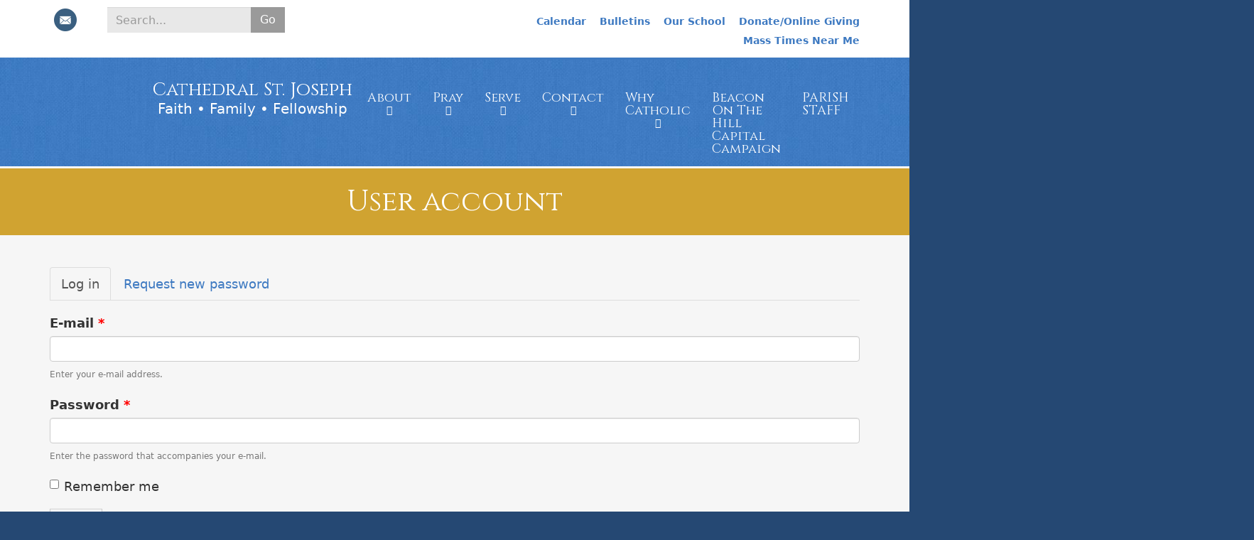

--- FILE ---
content_type: text/html; charset=utf-8
request_url: https://cathedralsj.org/user/login?destination=node/86%3Ffeatured%3DAll%26page%3D2
body_size: 8539
content:
<!DOCTYPE html>
<html lang="en" dir="ltr"
  xmlns:og="http://ogp.me/ns#">
<!--

    Lovingly created by:
    _____         ______ _            ___  ___         _ _             _____
   |  _  |        |  ___(_)           |  \/  |        | (_)           |_   _|
   | | | |_ __    | |_   _ _ __ ___   | .  . | ___  __| |_  __ _        | | _ __   ___
   | | | | '_ \   |  _| | | '__/ _ \  | |\/| |/ _ \/ _` | |/ _` |       | || '_ \ / __|
   \ \_/ / | | |  | |   | | | |  __/  | |  | |  __/ (_| | | (_| |  _   _| || | | | (__ _
    \___/|_| |_|  \_|   |_|_|  \___|  \_|  |_/\___|\__,_|_|\__,_| ( )  \___/_| |_|\___(_)
                                                                  |/
-->
<head>
  <link rel="profile" href="http://www.w3.org/1999/xhtml/vocab" />
  <meta name="viewport" content="width=device-width, initial-scale=1.0">
  <!--[if IE]><![endif]-->
<link rel="dns-prefetch" href="//www.googletagmanager.com" />
<link rel="preconnect" href="//www.googletagmanager.com" />
<link rel="dns-prefetch" href="//www.google-analytics.com" />
<link rel="preconnect" href="//www.google-analytics.com" />
<link rel="dns-prefetch" href="//stats.g.doubleclick.net" />
<link rel="preconnect" href="//stats.g.doubleclick.net" />
<link rel="dns-prefetch" href="//unpkg.com" />
<link rel="preconnect" href="//unpkg.com" />
<link rel="dns-prefetch" href="//steindom_theme" />
<link rel="preconnect" href="//steindom_theme" />
<meta http-equiv="Content-Type" content="text/html; charset=utf-8" />
<link rel="alternate" type="application/rss+xml" title="Blog" href="https://cathedralsj.org/blog/rss" />
<link rel="apple-touch-icon" sizes="180x180" href="/sites/cathedralsj1/files/favicons/apple-touch-icon.png"/>
<link rel="icon" type="image/png" sizes="32x32" href="/sites/cathedralsj1/files/favicons/favicon-32x32.png"/>
<link rel="icon" type="image/png" sizes="16x16" href="/sites/cathedralsj1/files/favicons/favicon-16x16.png"/>
<link rel="manifest" href="/sites/cathedralsj1/files/favicons/manifest.json"/>
<link rel="mask-icon" href="/sites/cathedralsj1/files/favicons/safari-pinned-tab.svg" color="#5bbad5"/>
<meta name="theme-color" content="#ffffff"/>
<meta name="robots" content="noindex" />
<meta name="generator" content="CatholicWebsite.com (https://catholicwebsite.com)" />
<link rel="canonical" href="https://cathedralsj.org/user/login" />
<link rel="shortlink" href="https://cathedralsj.org/user/login" />
<meta property="og:site_name" content="Cathedral St. Joseph" />
<meta property="og:type" content="article" />
<meta property="og:url" content="https://cathedralsj.org/user/login" />
<meta property="og:title" content="User account" />
  <title>User account | Cathedral St. Joseph</title>
  <link type="text/css" rel="stylesheet" href="/sites/cathedralsj1/files/advagg_css/css__AKfweiXy5_1lecUgMC_Agfjv1hzz3Rj7hxGlMwNDeuM__xBs-cmakjHzudHJ0PD2VxO49-tDSkx-GRspM3_X-UCo__fju9xaqcLVuBUmy2GRwKh7ex2VGJ0Zy8y9_rpkBlI18.css" media="all" />
<style>
/* <![CDATA[ */
.front .pane-page-tabs{display:none;}.pane-hosted-bernadette-header{margin-bottom:0;}.page-quick-links .pane-menu-quick-links .pane-content a{font-weight:bold;}.page-header{background:url('/sites/cathedralsj1/files/theme/pattern.jpg');}body{font-size:18px;line-height:27px;}img{max-width:100%;height:auto !important;}.pane-main-menu.list-style-navigation .pane-content{background-color:transparent !important;border:none !important;}.pane-main-menu.list-style-navigation .pane-content li.active,.pane-main-menu.list-style-navigation .pane-content li.active:before{opacity:0.5;}.pane-main-menu.list-style-navigation h2.pane-title{text-align:left;font-family:'Lato';border-bottom:1px solid #000;padding-bottom:6px;margin-bottom:0;}.fieldable-panels-pane-image-button{transition:all 500ms;}.fieldable-panels-pane-image-button:hover{transform:translateY(-10px);}.page-node-1 .page-content,.front .page-content{padding-top:0;padding-bottom:0;}@media (min-width:767px){.front .call-to-action{padding:180px 60px;}.lead{font-size:28px;}}.page-header .pane-page-site-name{margin-top:12px;}@media (max-width:767px){.front .call-to-action__title{font-size:20px;margin-top:22px;margin-bottom:2px;}.front .call-to-action__text{font-size:16px;}.front .call-to-action__link{margin-bottom:40px;}.bigger{margin-top:-5px;margin-bottom:2px;}.h3{font-size:14px;}}@media (max-width:767px){.btn{padding:3px 6px;font-size:12px;margin-bottom:6px;}}@media (min-width:992px){.front .call-to-action__title{font-size:40px;padding:0 200px;}.front .call-to-action__text{font-size:30px;}}@media (min-width:1200px){.front .call-to-action__title{font-size:60px;padding:0 200px;}}.view-blog-posts-listing .views-row{background:#FFF;padding:20px;box-shadow:0 0 10px rgba(0,0,0,0.3);}.view-blog-posts-listing .views-field-field-blog-post-image{margin:-20px -20px 20px !important;}.view-blog-posts-listing .views-field-field-blog-post-subtitle{font-family:'Cinzel';font-weight:bold;margin-top:-7px;}.view-blog-posts-listing .views-field-created{font-style:italic;font-size:75%;margin-top:-7px;opacity:0.5;}.view-blog-posts-listing .views-field-field-blog-post-body .lead{font-size:inherit;line-height:inherit;font-weight:inherit;margin-bottom:11px;;}.view-blog-posts-listing .views-field-field-blog-post-image{overflow:hidden;}.view-blog-posts-listing .views-field-field-blog-post-image img{transition:all 400ms;}.view-blog-posts-listing .views-field-field-blog-post-image img:hover{transform:scale(1.5,1.5);}@media (max-width:767px){.front .view-blog-posts-listing .views-row{margin:0 20px 40px;max-width:400px;}}@media (min-width:768px){.front .view-blog-posts-listing .views-row{width:30%;margin-right:3%;float:left;min-height:435px;margin-bottom:40px;}}.view-blog-posts-listing .views-field-field-blog-post-body{font-size:14px;line-height:18px;}.pane-content a.btn{transition:transform 500ms;}.pane-content a.btn:hover{transform:translateY(4px);}

/* ]]> */
</style>
  <!-- HTML5 element support for IE6-8 -->
  <!--[if lt IE 9]>
    <script src="//cdn.jsdelivr.net/html5shiv/3.7.3/html5shiv-printshiv.min.js"></script>
  <![endif]-->
  <script type="text/javascript">
<!--//--><![CDATA[//><!--
(function(i,s,o,g,r,a,m){i["GoogleAnalyticsObject"]=r;i[r]=i[r]||function(){(i[r].q=i[r].q||[]).push(arguments)},i[r].l=1*new Date();a=s.createElement(o),m=s.getElementsByTagName(o)[0];a.async=1;a.src=g;m.parentNode.insertBefore(a,m)})(window,document,"script","https://www.google-analytics.com/analytics.js","ga");ga("create", "UA-39072333-1", {"cookieDomain":"auto"});ga("set", "anonymizeIp", true);ga("send", "pageview");
//--><!]]>
</script>
  <!-- Google tag (gtag.js) -->
<script async src="https://www.googletagmanager.com/gtag/js?id=G-2YPRWDBBK8"></script>
<script>
function advagg_mod_1() {
  // Count how many times this function is called.
  advagg_mod_1.count = ++advagg_mod_1.count || 1;
  try {
    if (advagg_mod_1.count <= 40) {
      
  window.dataLayer = window.dataLayer || [];
  function gtag(){dataLayer.push(arguments);}
  gtag('js', new Date());

  gtag('config', 'G-2YPRWDBBK8');


      // Set this to 100 so that this function only runs once.
      advagg_mod_1.count = 100;
    }
  }
  catch(e) {
    if (advagg_mod_1.count >= 40) {
      // Throw the exception if this still fails after running 40 times.
      throw e;
    }
    else {
      // Try again in 250 ms.
      window.setTimeout(advagg_mod_1, 250);
    }
  }
}
function advagg_mod_1_check() {
  if (window.jQuery && window.Drupal && window.Drupal.settings) {
    advagg_mod_1();
  }
  else {
    window.setTimeout(advagg_mod_1_check, 250);
  }
}
advagg_mod_1_check();</script></head>
<body class="html not-front not-logged-in no-sidebars page-user page-user-login with-page-title without-page-image without-logo">
  <div id="skip-link">
    <a href="#main-content" class="element-invisible element-focusable">Skip to main content</a>
  </div>
    <div class="panel-display clearfix hosted-bernadette" id="site-template-bernadette">

      <div class="page-quick-links">
      <div class="container">
                  <div class="row">
            <div class="col-sm-6 col-sm-push-6">
              <div class="panel-pane pane-menu-tree pane-menu-quick-links list-style-inline"  >
  
      
  
  <div class="pane-content">
    <div class="menu-block-wrapper menu-block-ctools-menu-quick-links-1 menu-name-menu-quick-links parent-mlid-0 menu-level-1">
  <ul class="list-inline"><li class="first menu-mlid-1676"><a href="/calendar">Calendar</a><ul class="list-inline"></ul></li>
<li class="menu-mlid-1677"><a href="/bulletins">Bulletins</a><ul class="list-inline"></ul></li>
<li class="menu-mlid-1783"><a href="https://cathedralsj2.onfiremedia.com/" title="">Our School</a><ul class="list-inline"></ul></li>
<li class="menu-mlid-1792"><a href="/contact/donate-our-parish" title="">Donate/Online Giving</a><ul class="list-inline"></ul></li>
<li class="last menu-mlid-2083"><a href="https://catholicmasstime.org/" title="Mass Times Near Me" target="_blank">Mass Times Near Me</a><ul class="list-inline"></ul></li>
</ul></div>
  </div>

  
  </div>
            </div>
            <div class="col-sm-6 col-sm-pull-6">
              <div class="panel-pane pane-social-media-link-widget"  >
  
      
  
  <div class="pane-content">
    <ul class="social-media-links platforms inline horizontal icon-set-hosted_social_links icon-style-circle_color"><li  class="email first last"><a href="mailto:tteschner@cathedralsj.org" title="E-Mail"><img src="https://cathedralsj.org/profiles/hosted/libraries/hosted_social_links/circle_color/email.png" alt="E-Mail icon" /></a></li></ul>  </div>

  
  </div>
<div class="panel-pane pane-hosted-search-form"  >
  
      
  
  <div class="pane-content">
    <form action="/search" method="GET" id="hosted-search-form" accept-charset="UTF-8"><div><div class="form-item form-item-query form-type-textfield form-group"><div class="input-group"><input placeholder="Search..." class="form-control form-text required" type="text" id="edit-query" name="query" value="" size="60" maxlength="128" /><span class="input-group-btn"><button type="submit" name="" value="Go" class="btn btn-default form-submit">Go</button>
</span></div> <label class="control-label element-invisible" for="edit-query">Search <span class="form-required" title="This field is required.">*</span></label>
</div></div></form>  </div>

  
  </div>
            </div>
          </div>
              </div>
    </div>
  
  <header class="page-header">
    <div class="container">
      <div class="page-header-cols">
        <div class="page-brand">
          <div class="panel-pane pane-panels-mini pane-hosted-bernadette-header"  >
  
      
  
  <div class="pane-content">
    
<div class="panel-display boxton clearfix radix-boxton" id="mini-panel-hosted_bernadette_header">
  <div class="radix-layouts-content panel-panel">
    <div class="panel-panel-inner">
      <div data-aos="zoom-in" data-aos-delay="0" data-aos-duration="400"><div class="panel-pane pane-page-site-name"  >
  
      
  
  <div class="pane-content">
    <a href="/">Cathedral St. Joseph</a>  </div>

  
  </div>
</div><div data-aos="zoom-in" data-aos-delay="0" data-aos-duration="400"><div class="panel-pane pane-page-slogan"  >
  
      
  
  <div class="pane-content">
    Faith • Family • Fellowship  </div>

  
  </div>
</div>    </div>
  </div>
</div><!-- /.boxton -->
  </div>

  
  </div>
        </div>
        <div class="page-nav sticky-nav mobile-interior-scroll">
          <div class="panel-pane pane-block pane-superfish-1"  >
  
      
  
  <div class="pane-content">
    <ul  id="superfish-1" class="menu sf-menu sf-main-menu sf-horizontal sf-style-none sf-total-items-7 sf-parent-items-5 sf-single-items-2"><li id="menu-1665-1" class="first odd sf-item-1 sf-depth-1 sf-total-children-4 sf-parent-children-0 sf-single-children-4 menuparent"><a title="" class="sf-depth-1 needsclick menuparent nolink" tabindex="0">About</a><ul><li id="menu-1666-1" class="first odd sf-item-1 sf-depth-2 sf-no-children"><a href="/about/parish-staff" class="sf-depth-2 needsclick">Staff</a></li><li id="menu-1686-1" class="middle even sf-item-2 sf-depth-2 sf-no-children"><a href="/about/parish-history" class="sf-depth-2 needsclick">Parish History</a></li><li id="menu-1796-1" class="middle odd sf-item-3 sf-depth-2 sf-no-children"><a href="https://cathedralsj2.onfiremedia.com/" title="" class="sf-depth-2 needsclick">Our Parish School</a></li><li id="menu-1782-1" class="last even sf-item-4 sf-depth-2 sf-no-children"><a href="/about/town-hall-meetings" class="sf-depth-2 needsclick">Town Hall Meetings</a></li></ul></li><li id="menu-1781-1" class="middle even sf-item-2 sf-depth-1 sf-total-children-4 sf-parent-children-0 sf-single-children-4 menuparent"><a title="" class="sf-depth-1 needsclick menuparent nolink" tabindex="0">Pray</a><ul><li id="menu-1784-1" class="first odd sf-item-1 sf-depth-2 sf-no-children"><a href="/pray/mass-times" class="sf-depth-2 needsclick">Mass Times</a></li><li id="menu-2084-1" class="middle even sf-item-2 sf-depth-2 sf-no-children"><a href="https://catholicmasstime.org/" title="Mass Times Near Your Current Location" target="_blank" class="sf-depth-2 needsclick">Mass Times Near Me</a></li><li id="menu-1688-1" class="middle odd sf-item-3 sf-depth-2 sf-no-children"><a href="/pray/liturgy-0" class="sf-depth-2 needsclick">Liturgy</a></li><li id="menu-1834-1" class="last even sf-item-4 sf-depth-2 sf-no-children"><a href="/pray/confirmation" class="sf-depth-2 needsclick">Confirmation</a></li></ul></li><li id="menu-1691-1" class="middle odd sf-item-3 sf-depth-1 sf-total-children-9 sf-parent-children-0 sf-single-children-9 menuparent"><a title="" class="sf-depth-1 needsclick menuparent nolink" tabindex="0">Serve</a><ul><li id="menu-1673-1" class="first odd sf-item-1 sf-depth-2 sf-no-children"><a href="/serve/opportunities" class="sf-depth-2 needsclick">Opportunities</a></li><li id="menu-1687-1" class="middle even sf-item-2 sf-depth-2 sf-no-children"><a href="/serve/altar-society" class="sf-depth-2 needsclick">Altar Society</a></li><li id="menu-1690-1" class="middle odd sf-item-3 sf-depth-2 sf-no-children"><a href="/serve/boy-scouts-girl-scouts" class="sf-depth-2 needsclick">Boy Scouts / Girl Scouts</a></li><li id="menu-1671-1" class="middle even sf-item-4 sf-depth-2 sf-no-children"><a href="/serve/finance-committee" class="sf-depth-2 needsclick">Finance Committee</a></li><li id="menu-1788-1" class="middle odd sf-item-5 sf-depth-2 sf-no-children"><a href="/serve/adult-faith-formation" class="sf-depth-2 needsclick">Adult Faith Formation</a></li><li id="menu-1789-1" class="middle even sf-item-6 sf-depth-2 sf-no-children"><a href="/serve/catholic-charities" class="sf-depth-2 needsclick">Catholic Charities</a></li><li id="menu-1790-1" class="middle odd sf-item-7 sf-depth-2 sf-no-children"><a href="/serve/food-pantry" class="sf-depth-2 needsclick">Food Pantry</a></li><li id="menu-1791-1" class="middle even sf-item-8 sf-depth-2 sf-no-children"><a href="/serve/open-door-food-kitchen" class="sf-depth-2 needsclick">Open Door Food Kitchen</a></li><li id="menu-1786-1" class="last odd sf-item-9 sf-depth-2 sf-no-children"><a href="/serve/pastoral-council" class="sf-depth-2 needsclick">Pastoral Council</a></li></ul></li><li id="menu-1797-1" class="middle even sf-item-4 sf-depth-1 sf-total-children-3 sf-parent-children-0 sf-single-children-3 menuparent"><a title="" class="sf-depth-1 needsclick menuparent nolink" tabindex="0">Contact</a><ul><li id="menu-1667-1" class="first odd sf-item-1 sf-depth-2 sf-no-children"><a href="/contact" class="sf-depth-2 needsclick">Contact and Directions</a></li><li id="menu-1793-1" class="middle even sf-item-2 sf-depth-2 sf-no-children"><a href="/contact/donate-our-parish" title="" class="sf-depth-2 needsclick">Donate/Online Giving</a></li><li id="menu-1668-1" class="last odd sf-item-3 sf-depth-2 sf-no-children"><a href="/contact-us/register-us" class="sf-depth-2 needsclick">Parish Registration</a></li></ul></li><li id="menu-1299-1" class="middle odd sf-item-5 sf-depth-1 sf-total-children-7 sf-parent-children-1 sf-single-children-6 menuparent"><a title="" class="sf-depth-1 needsclick menuparent nolink" tabindex="0">Why Catholic</a><ul><li id="menu-1159-1" class="first odd sf-item-1 sf-depth-2 sf-no-children"><a href="/why-catholic" class="sf-depth-2 needsclick">Why Catholic</a></li><li id="menu-1160-1" class="middle even sf-item-2 sf-depth-2 sf-no-children"><a href="/why-catholic/what-salvation" class="sf-depth-2 needsclick">What is Salvation?</a></li><li id="menu-1158-1" class="middle odd sf-item-3 sf-depth-2 sf-no-children"><a href="/why-catholic/who-jesus" class="sf-depth-2 needsclick">Who is Jesus?</a></li><li id="menu-1156-1" class="middle even sf-item-4 sf-depth-2 sf-no-children"><a href="/why-catholic/coming-back-church" class="sf-depth-2 needsclick">Coming Back to the Church</a></li><li id="menu-1157-1" class="middle odd sf-item-5 sf-depth-2 sf-no-children"><a href="/why-catholic/becoming-catholic" class="sf-depth-2 needsclick">Becoming Catholic</a></li><li id="menu-1162-1" class="middle even sf-item-6 sf-depth-2 sf-total-children-7 sf-parent-children-0 sf-single-children-7 menuparent"><a href="/why-catholic/seven-sacraments-sources-divine-life" class="sf-depth-2 needsclick menuparent">The 7 Sacraments</a><ul><li id="menu-1163-1" class="first odd sf-item-1 sf-depth-3 sf-no-children"><a href="/why-catholic/7-sacraments/sacrament-baptism" class="sf-depth-3 needsclick">Baptism</a></li><li id="menu-1164-1" class="middle even sf-item-2 sf-depth-3 sf-no-children"><a href="/why-catholic/7-sacraments/sacrament-confirmation" class="sf-depth-3 needsclick">Confirmation</a></li><li id="menu-1165-1" class="middle odd sf-item-3 sf-depth-3 sf-no-children"><a href="/why-catholic/7-sacraments/sacrament-eucharist" class="sf-depth-3 needsclick">Eucharist</a></li><li id="menu-1166-1" class="middle even sf-item-4 sf-depth-3 sf-no-children"><a href="/why-catholic/7-sacraments/sacrament-confession" class="sf-depth-3 needsclick">Confession</a></li><li id="menu-1167-1" class="middle odd sf-item-5 sf-depth-3 sf-no-children"><a href="/why-catholic/7-sacraments/sacrament-anointing-sick" class="sf-depth-3 needsclick">Anointing of the Sick</a></li><li id="menu-1168-1" class="middle even sf-item-6 sf-depth-3 sf-no-children"><a href="/why-catholic/7-sacraments/sacrament-holy-matrimony" class="sf-depth-3 needsclick">Holy Matrimony</a></li><li id="menu-1169-1" class="last odd sf-item-7 sf-depth-3 sf-no-children"><a href="/why-catholic/7-sacraments/sacrament-holy-orders" class="sf-depth-3 needsclick">Holy Orders</a></li></ul></li><li id="menu-1153-1" class="last odd sf-item-7 sf-depth-2 sf-no-children"><a href="/why-catholic/opportunities-online-learning" class="sf-depth-2 needsclick">Online Learning</a></li></ul></li><li id="menu-2016-1" class="middle even sf-item-6 sf-depth-1 sf-no-children"><a href="/beacon-hill-capital-campaign" class="sf-depth-1 needsclick">Beacon On The Hill Capital Campaign</a></li><li id="menu-2074-1" class="last odd sf-item-7 sf-depth-1 sf-no-children"><a href="/parish-staff" class="sf-depth-1 needsclick">PARISH STAFF</a></li></ul>  </div>

  
  </div>
        </div>
      </div>
    </div>
  </header>

  <main class="page-main">
    
          <div class="page-title">
        <div class="container">
          <div class="panel-pane pane-page-title"  >
  
      
  
  <div class="pane-content">
    <h1>User account</h1>
  </div>

  
  </div>
        </div>
      </div>
    
    <div class="page-content">
      <div class="container">
        <div class="panel-pane pane-page-tabs"  >
  
      
  
  <div class="pane-content">
    <div id="tabs"><h2 class="element-invisible">Primary tabs</h2><ul class="tabs--primary nav nav-tabs"><li class="active"><a href="/user" class="active">Log in<span class="element-invisible">(active tab)</span></a></li>
<li><a href="/user/password">Request new password</a></li>
</ul></div>  </div>

  
  </div>
<div class="panel-pane pane-page-content"  >
  
      
  
  <div class="pane-content">
    <noscript>
  <style>form.antibot { display: none !important; }</style>
  <div class="antibot-no-js antibot-message antibot-message-warning messages warning">
    You must have JavaScript enabled to use this form.  </div>
</noscript>
<section id="block-system-main" class="block block-system clearfix">

      
  <form class="antibot" action="/antibot" method="post" id="user-login" accept-charset="UTF-8"><div><div class="form-item form-item-name form-type-emailfield form-group"> <label class="control-label" for="edit-name">E-mail <span class="form-required" title="This field is required.">*</span></label>
<input tabindex="1" class="form-control form-text form-email required" type="email" id="edit-name" name="name" value="" size="60" maxlength="60" /><div class="help-block">Enter your e-mail address.</div></div><div class="form-item form-item-pass form-type-password form-group"> <label class="control-label" for="edit-pass">Password <span class="form-required" title="This field is required.">*</span></label>
<input tabindex="1" class="form-control form-text required" type="password" id="edit-pass" name="pass" size="60" maxlength="128" /><div class="help-block">Enter the password that accompanies your e-mail.</div></div><div class="form-item form-item-remember-me form-type-checkbox checkbox"> <label class="control-label" for="edit-remember-me"><input tabindex="1" type="checkbox" id="edit-remember-me" name="remember_me" value="1" class="form-checkbox" />Remember me</label>
</div><input type="hidden" name="form_build_id" value="form-SjP5fMa7U_Pwk2-7QJdsKYGfjsgzd2grmg2tULZ1kT4" />
<input type="hidden" name="form_id" value="user_login" />
<input type="hidden" name="antibot_key" value="" />
<div class="form-actions form-wrapper form-group" id="edit-actions"><button tabindex="1" type="submit" id="edit-submit" name="op" value="Log in" class="btn btn-default form-submit">Log in</button>
</div></div></form>
</section>
  </div>

  
  </div>
      </div>
    </div>
  </main>

  <footer class="page-footer">
    <div class="container">
      <div class="panel-pane pane-panels-mini pane-hosted-bernadette-footer"  >
  
      
  
  <div class="pane-content">
    <div class="panel-display clearfix hosted-2-8-2" id="mini-panel-hosted_bernadette_footer">

  <div class="container-fluid">
    <div class="row">
      <div class="col-md-8 col-md-push-2 radix-layouts-content panel-panel">
        <div class="panel-panel-inner">
          <div data-aos="slide-left" data-aos-delay="400" data-aos-duration="900"><div class="panel-pane pane-fieldable-panels-pane pane-vid-898 pane-bundle-text pane-fpid-264"  >
  
      
  
  <div class="pane-content">
    <div class="fieldable-panels-pane fieldable-panels-pane-text">
    <div class="field field-name-field-text-text field-type-text-long field-label-hidden"><div class="field-items"><div class="field-item even"><div class="filter-wysiwyg clearfix"><p style="text-align: center;"><img alt="St joseph web logo(white)" height="95" src="https://cathedralsj.org/sites/cathedralsj1/files/stjosephweblogowhite.png" width="70" /></p>

<p style="text-align: center;"><small><strong>Cathedral of St. Joseph</strong><br />
519 N. 10th Street • St. Joseph, MO 64501 • (816) 232-7763</small></p>

<p style="text-align: center;"><a class="btn btn-outline-light" href="https://cathedralsj.org/contact">Send us a message</a></p>
</div></div></div></div></div>
  </div>

  
  </div>
</div>        </div>
      </div>
      <div class="col-md-2 col-md-pull-8 radix-layouts-column1 panel-panel">
        <div class="panel-panel-inner">
                  </div>
      </div>
      <div class="col-md-2 radix-layouts-column2 panel-panel">
        <div class="panel-panel-inner">
          <div style="margin-top: 200px; margin-bottom: -50px"><div class="panel-pane pane-fieldable-panels-pane pane-vid-982 pane-bundle-text pane-fpid-353"  >
  
      
  
  <div class="pane-content">
    <div class="fieldable-panels-pane fieldable-panels-pane-text">
    <div class="field field-name-field-text-text field-type-text-long field-label-hidden"><div class="field-items"><div class="field-item even"><div class="filter-wysiwyg clearfix"><p><a href="https://edu.moatusers.com/IncidentReport/IncidentReport.asp?q=LZrodJhDjSJ3gi4EVzA7xqeJdLm92JD496R7iRPrziXSb2A3Md&amp;1=FDDD&amp;p=%5bQxp5w%5d&amp;s=YuMf5ySoFGzdMXnu3eZu&amp;x=7Z2TsqdRfsm2dvAhGmgU3ZTFTYnhoV"><img alt="Butterfly Effect Button2" class="img-right" height="53" src="https://cathedralsj.org/sites/cathedralsj1/files/butterfly_effect_button2.png" width="181" /></a></p>
</div></div></div></div></div>
  </div>

  
  </div>
</div>        </div>
      </div>
    </div>
  </div>

</div>
  </div>

  
  </div>
    </div>
  </footer>

  <div class="page-credit">
    <div class="container">
      <div class="panel-pane pane-block pane-hosted-site-credit-hosted-site-credit"  >
  
      
  
  <div class="pane-content">
    <div id="site-credit" class="site-credit">Powered by <a href="https://catholicwebsite.com" target="_blank">CatholicWebsite.com</a></div>  </div>

  
  </div>
    </div>
  </div>

</div>
  <script type="text/javascript" src="https://unpkg.com/quicklink@1.0.1/dist/quicklink.umd.js"></script>

<!--[if lte IE 9]>
<script type="text/javascript" src="/sites/cathedralsj1/files/advagg_js/js__jgHV-RJz5je7cpabDVCddTgnjmISZm_RyacsLm22mYw__4NF95tW2YCAWT5i5GTlKzDRdkGw1tSohx0TrN7h2IXw__fju9xaqcLVuBUmy2GRwKh7ex2VGJ0Zy8y9_rpkBlI18.js#ie9-" onload=";if(jQuery.isFunction(jQuery.holdReady)){jQuery.holdReady(!0)};function advagg_mod_2(){advagg_mod_2.count=++advagg_mod_2.count||1;try{if(advagg_mod_2.count<=40){init_drupal_core_settings();advagg_mod_2.count=100}}catch(d){if(advagg_mod_2.count>=40){throw d}
else{window.setTimeout(advagg_mod_2,1)}}};function advagg_mod_2_check(){if(window.init_drupal_core_settings&&window.jQuery&&window.Drupal){advagg_mod_2()}
else{window.setTimeout(advagg_mod_2_check,1)}};advagg_mod_2_check();"></script>
<![endif]-->

<!--[if gt IE 9]>
<script type="text/javascript" src="/sites/cathedralsj1/files/advagg_js/js__jgHV-RJz5je7cpabDVCddTgnjmISZm_RyacsLm22mYw__4NF95tW2YCAWT5i5GTlKzDRdkGw1tSohx0TrN7h2IXw__fju9xaqcLVuBUmy2GRwKh7ex2VGJ0Zy8y9_rpkBlI18.js#ie10+" defer="defer" onload=";if(jQuery.isFunction(jQuery.holdReady)){jQuery.holdReady(!0)};function advagg_mod_2(){advagg_mod_2.count=++advagg_mod_2.count||1;try{if(advagg_mod_2.count<=40){init_drupal_core_settings();advagg_mod_2.count=100}}catch(d){if(advagg_mod_2.count>=40){throw d}
else{window.setTimeout(advagg_mod_2,1)}}};function advagg_mod_2_check(){if(window.init_drupal_core_settings&&window.jQuery&&window.Drupal){advagg_mod_2()}
else{window.setTimeout(advagg_mod_2_check,1)}};advagg_mod_2_check();"></script>
<![endif]-->

<!--[if !IE]><!-->
<script type="text/javascript" src="/sites/cathedralsj1/files/advagg_js/js__jgHV-RJz5je7cpabDVCddTgnjmISZm_RyacsLm22mYw__4NF95tW2YCAWT5i5GTlKzDRdkGw1tSohx0TrN7h2IXw__fju9xaqcLVuBUmy2GRwKh7ex2VGJ0Zy8y9_rpkBlI18.js" defer="defer" onload=";if(jQuery.isFunction(jQuery.holdReady)){jQuery.holdReady(!0)};function advagg_mod_2(){advagg_mod_2.count=++advagg_mod_2.count||1;try{if(advagg_mod_2.count<=40){init_drupal_core_settings();advagg_mod_2.count=100}}catch(d){if(advagg_mod_2.count>=40){throw d}
else{window.setTimeout(advagg_mod_2,1)}}};function advagg_mod_2_check(){if(window.init_drupal_core_settings&&window.jQuery&&window.Drupal){advagg_mod_2()}
else{window.setTimeout(advagg_mod_2_check,1)}};advagg_mod_2_check();"></script>
<!--<![endif]-->
<script type="text/javascript">
<!--//--><![CDATA[//><!--
;function advagg_mod_3(){advagg_mod_3.count=++advagg_mod_3.count||1;try{if(advagg_mod_3.count<=40){document.createElement('picture');advagg_mod_3.count=100}}catch(d){if(advagg_mod_3.count>=40){throw d}
else{window.setTimeout(advagg_mod_3,250)}}};function advagg_mod_3_check(){if(window.jQuery&&window.Drupal&&window.Drupal.settings){advagg_mod_3()}
else{window.setTimeout(advagg_mod_3_check,250)}};advagg_mod_3_check();
//--><!]]>
</script>
<script type="text/javascript">
<!--//--><![CDATA[//><!--
;function advagg_mod_4(){advagg_mod_4.count=++advagg_mod_4.count||1;try{if(advagg_mod_4.count<=40){jQuery.migrateMute=!0;jQuery.migrateTrace=!1;advagg_mod_4.count=100}}catch(a){if(advagg_mod_4.count>=40){throw a}
else{window.setTimeout(advagg_mod_4,250)}}};function advagg_mod_4_check(){if(window.jQuery&&window.Drupal&&window.Drupal.settings){advagg_mod_4()}
else{window.setTimeout(advagg_mod_4_check,250)}};advagg_mod_4_check();
//--><!]]>
</script>
<script type="text/javascript">
<!--//--><![CDATA[//><!--
function init_drupal_core_settings() {jQuery.extend(Drupal.settings, {"basePath":"\/","pathPrefix":"","setHasJsCookie":0,"ajaxPageState":{"theme":"hosted_bernadette","theme_token":"PPBidN2QinNeaGQpwEMrgOmIfEy9teoiBHXoO4KfLwg"},"colorbox":{"opacity":"0.85","current":"{current} of {total}","previous":"\u00ab Prev","next":"Next \u00bb","close":"Close","maxWidth":"98%","maxHeight":"98%","fixed":true,"mobiledetect":false,"mobiledevicewidth":"480px","file_public_path":"\/sites\/cathedralsj1\/files","specificPagesDefaultValue":"admin*\nimagebrowser*\nimg_assist*\nimce*\nnode\/add\/*\nnode\/*\/edit\nprint\/*\nprintpdf\/*\nsystem\/ajax\nsystem\/ajax\/*"},"fitvids":{"custom_domains":[],"selectors":["body"],"simplifymarkup":true},"googleanalytics":{"trackOutbound":1,"trackMailto":1,"trackDownload":1,"trackDownloadExtensions":"7z|aac|arc|arj|asf|asx|avi|bin|csv|doc(x|m)?|dot(x|m)?|exe|flv|gif|gz|gzip|hqx|jar|jpe?g|js|mp(2|3|4|e?g)|mov(ie)?|msi|msp|pdf|phps|png|ppt(x|m)?|pot(x|m)?|pps(x|m)?|ppam|sld(x|m)?|thmx|qtm?|ra(m|r)?|sea|sit|tar|tgz|torrent|txt|wav|wma|wmv|wpd|xls(x|m|b)?|xlt(x|m)|xlam|xml|z|zip","trackColorbox":1},"antibot":{"forms":{"user-login":{"action":"\/user\/login?destination=node\/86%3Ffeatured%3DAll%26page%3D2","key":"13ac4273dc853636a2413f2d70b438ff"}}},"urlIsAjaxTrusted":{"\/user\/login?destination=node\/86%3Ffeatured%3DAll%26page%3D2":true,"\/search":true},"superfish":{"1":{"id":"1","sf":{"delay":"500","animation":{"opacity":"show","height":"show"},"speed":100,"autoArrows":false,"dropShadows":false,"disableHI":true},"plugins":{"touchscreen":{"behaviour":"0","mode":"useragent_custom","useragent":"iphone|android|ipad"},"smallscreen":{"mode":"window_width","breakpointUnit":"px","title":"Menu"},"supposition":true,"supersubs":{"minWidth":"5","maxWidth":"20"}}}},"quicklink":{"admin_link_container_patterns":["#toolbar a","#overlay a","#admin-menu a","#tabs a"],"ignore_admin_paths":1,"ignore_ajax_links":1,"ignore_file_ext":1,"debug":0,"url_patterns_to_ignore":["user\/logout","\/file\/","#","\/admin","\/edit"]},"bootstrap":{"anchorsFix":"0","anchorsSmoothScrolling":"0","formHasError":1,"popoverEnabled":"0","popoverOptions":{"animation":1,"html":0,"placement":"right","selector":"","trigger":"click","triggerAutoclose":1,"title":"","content":"","delay":0,"container":"body"},"tooltipEnabled":"0","tooltipOptions":{"animation":1,"html":0,"placement":"auto left","selector":"","trigger":"hover focus","delay":0,"container":"body"}}}); 
if(jQuery.isFunction(jQuery.holdReady)){jQuery.holdReady(false);}} if(window.jQuery && window.Drupal){init_drupal_core_settings();}
//--><!]]>
</script>
<script type="text/javascript" src="/sites/cathedralsj1/files/advagg_js/js__pWCsRthQA_CITG0VP_rmAR4mF3kioOplzwDLX-wzRg4__m_GAXEOflViWacEw2AUJl32SI7-wRVXqAv7uWWDBeMY__fju9xaqcLVuBUmy2GRwKh7ex2VGJ0Zy8y9_rpkBlI18.js" defer="defer"></script>
  </body>
</html>


--- FILE ---
content_type: text/plain
request_url: https://www.google-analytics.com/j/collect?v=1&_v=j102&aip=1&a=827764819&t=pageview&_s=1&dl=https%3A%2F%2Fcathedralsj.org%2Fuser%2Flogin%3Fdestination%3Dnode%2F86%253Ffeatured%253DAll%2526page%253D2&ul=en-us%40posix&dt=User%20account%20%7C%20Cathedral%20St.%20Joseph&sr=1280x720&vp=1280x720&_u=YEBAAEABAAAAACAAI~&jid=1246435174&gjid=506497482&cid=1489448611.1768774410&tid=UA-39072333-1&_gid=1076636763.1768774410&_r=1&_slc=1&z=1831885190
body_size: -450
content:
2,cG-ZLB81V1CTY